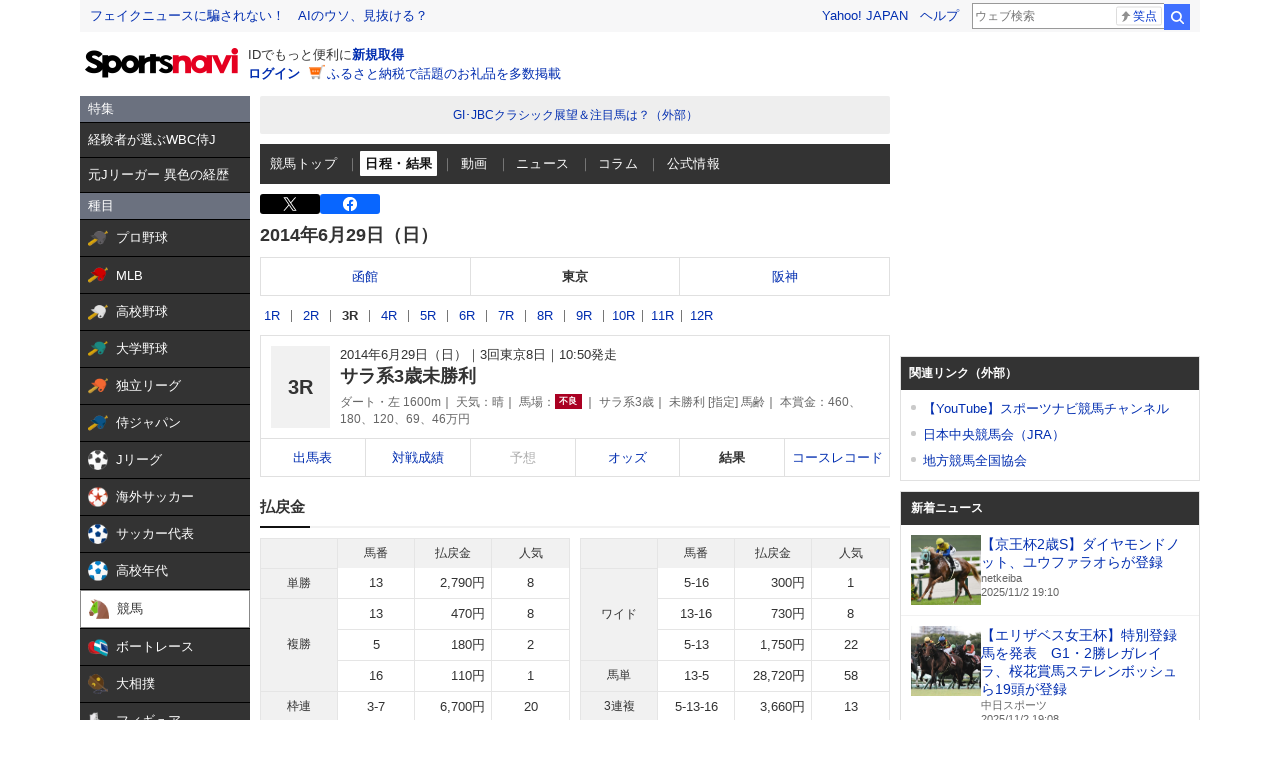

--- FILE ---
content_type: text/html; charset=utf-8
request_url: https://www.google.com/recaptcha/api2/aframe
body_size: 265
content:
<!DOCTYPE HTML><html><head><meta http-equiv="content-type" content="text/html; charset=UTF-8"></head><body><script nonce="lg1sdc7FtXyZfmZdaRplzA">/** Anti-fraud and anti-abuse applications only. See google.com/recaptcha */ try{var clients={'sodar':'https://pagead2.googlesyndication.com/pagead/sodar?'};window.addEventListener("message",function(a){try{if(a.source===window.parent){var b=JSON.parse(a.data);var c=clients[b['id']];if(c){var d=document.createElement('img');d.src=c+b['params']+'&rc='+(localStorage.getItem("rc::a")?sessionStorage.getItem("rc::b"):"");window.document.body.appendChild(d);sessionStorage.setItem("rc::e",parseInt(sessionStorage.getItem("rc::e")||0)+1);localStorage.setItem("rc::h",'1762078302926');}}}catch(b){}});window.parent.postMessage("_grecaptcha_ready", "*");}catch(b){}</script></body></html>